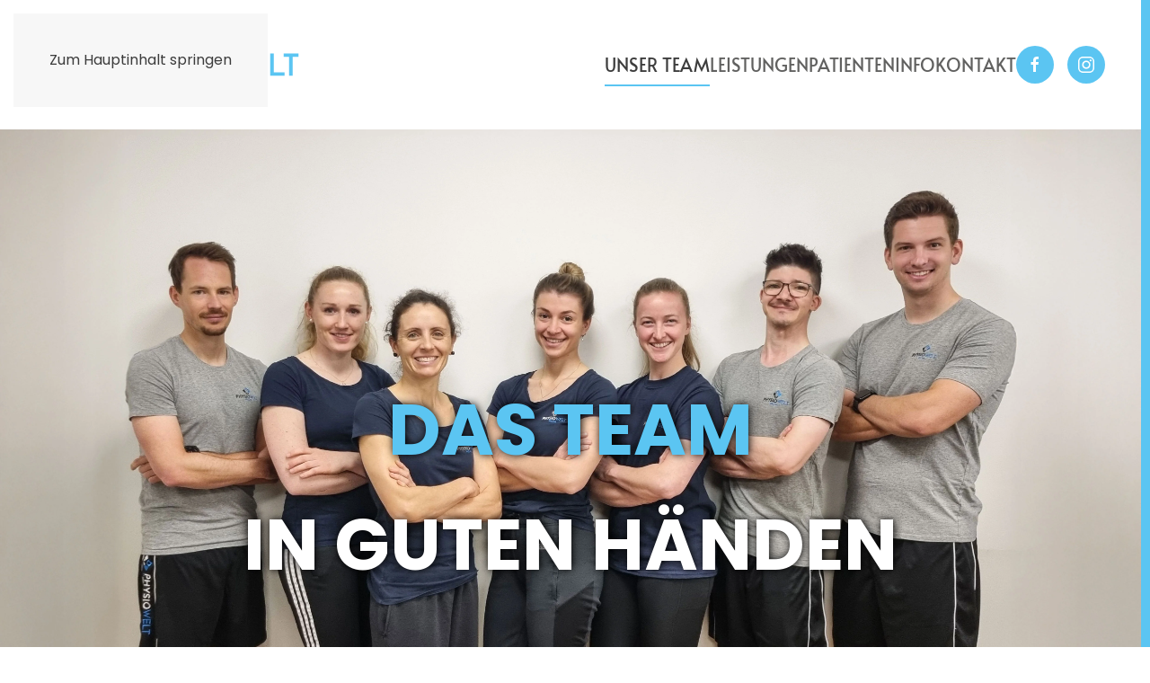

--- FILE ---
content_type: text/html; charset=utf-8
request_url: https://www.physiowelt-wacha.at/unser-team
body_size: 7346
content:
<!DOCTYPE html>
<html lang="de-de" dir="ltr">
    <head>
        <meta name="viewport" content="width=device-width, initial-scale=1">
        <link rel="icon" href="/images/Logo/Favicon-physiowelt.svg" sizes="any">
                <link rel="apple-touch-icon" href="/images/Logo/Touchicon-physiowelt.svg">
        <meta charset="utf-8">
	<meta name="robots" content="max-snippet:-1, max-image-preview:large, max-video-preview:-1">
	<title>Unser Team</title>
<link href="/media/vendor/joomla-custom-elements/css/joomla-alert.min.css?0.4.1" rel="stylesheet">
	<link href="/media/system/css/joomla-fontawesome.min.css?4.5.19" rel="preload" as="style" onload="this.onload=null;this.rel='stylesheet'">
	<link href="/templates/yootheme/css/theme.9.css?1759761136" rel="stylesheet">
	<link href="/media/plg_system_jcepro/site/css/content.min.css?86aa0286b6232c4a5b58f892ce080277" rel="stylesheet">
<script src="/media/vendor/jquery/js/jquery.min.js?3.7.1"></script>
	<script src="/media/legacy/js/jquery-noconflict.min.js?504da4"></script>
	<script type="application/json" class="joomla-script-options new">{"joomla.jtext":{"ERROR":"Fehler","MESSAGE":"Nachricht","NOTICE":"Hinweis","WARNING":"Warnung","JCLOSE":"Schließen","JOK":"OK","JOPEN":"Öffnen"},"system.paths":{"root":"","rootFull":"https:\/\/www.physiowelt-wacha.at\/","base":"","baseFull":"https:\/\/www.physiowelt-wacha.at\/"},"csrf.token":"0d9b3f06ec19009b8540d754ba24a3fe"}</script>
	<script src="/media/system/js/core.min.js?2cb912"></script>
	<script src="/media/vendor/webcomponentsjs/js/webcomponents-bundle.min.js?2.8.0" nomodule defer></script>
	<script src="/media/system/js/joomla-hidden-mail.min.js?80d9c7" type="module"></script>
	<script src="/media/system/js/messages.min.js?9a4811" type="module"></script>
	<script src="/templates/yootheme/vendor/assets/uikit/dist/js/uikit.min.js?4.5.19"></script>
	<script src="/templates/yootheme/vendor/assets/uikit/dist/js/uikit-icons-nioh-studio.min.js?4.5.19"></script>
	<script src="/templates/yootheme/js/theme.js?4.5.19"></script>
	<script type="application/ld+json">{"@context":"https://schema.org","@graph":[{"@type":"Organization","@id":"https://www.physiowelt-wacha.at/#/schema/Organization/base","name":"Physiowelt Wacha","url":"https://www.physiowelt-wacha.at/"},{"@type":"WebSite","@id":"https://www.physiowelt-wacha.at/#/schema/WebSite/base","url":"https://www.physiowelt-wacha.at/","name":"Physiowelt Wacha","publisher":{"@id":"https://www.physiowelt-wacha.at/#/schema/Organization/base"}},{"@type":"WebPage","@id":"https://www.physiowelt-wacha.at/#/schema/WebPage/base","url":"https://www.physiowelt-wacha.at/unser-team","name":"Unser Team","isPartOf":{"@id":"https://www.physiowelt-wacha.at/#/schema/WebSite/base"},"about":{"@id":"https://www.physiowelt-wacha.at/#/schema/Organization/base"},"inLanguage":"de-DE"},{"@type":"Article","@id":"https://www.physiowelt-wacha.at/#/schema/com_content/article/2","name":"Unser Team","headline":"Unser Team","inLanguage":"de-DE","isPartOf":{"@id":"https://www.physiowelt-wacha.at/#/schema/WebPage/base"}}]}</script>
	<script>window.yootheme ||= {}; var $theme = yootheme.theme = {"i18n":{"close":{"label":"Schlie\u00dfen"},"totop":{"label":"Zur\u00fcck nach oben"},"marker":{"label":"\u00d6ffnen"},"navbarToggleIcon":{"label":"Men\u00fc \u00f6ffnen"},"paginationPrevious":{"label":"Vorherige Seite"},"paginationNext":{"label":"N\u00e4chste Seite"},"searchIcon":{"toggle":"Suche \u00f6ffnen","submit":"Suche ausf\u00fchren"},"slider":{"next":"N\u00e4chste Folie","previous":"Vorherige Folie","slideX":"Folie %s","slideLabel":"%s von %s"},"slideshow":{"next":"N\u00e4chste Folie","previous":"Vorherige Folie","slideX":"Folie %s","slideLabel":"%s von %s"},"lightboxPanel":{"next":"N\u00e4chste Folie","previous":"Vorherige Folie","slideLabel":"%s von %s","close":"Schlie\u00dfen"}}};</script>
	<script>jQuery(function($) {

    // enable smooth scroll for main navigation
jQuery('nav.uk-navbar a').each(function() {  
        if(location.pathname == this.pathname)  
            UIkit.scroll(this,{offset: 100});
});
    jQuery('.uk-nav a').each(function() {  
        if(location.pathname == this.pathname)  
            UIkit.scroll(this,{offset: 100});    
});
});</script>
	<meta property='og:url' content='https://www.physiowelt-wacha.at/unser-team'>
	<meta property='og:type' content='article'>
	<meta property='og:title' content='Unser Team'>
	<meta property='og:description' content='
Das Team
In guten Händen
„Man muss das Unmögliche versuchen, um das mögliche zu erreichen.“ (Hermann Hesse)

Lukas Wacha
Physiotherapeut / Heilmasseur

Als ehemaliger Leistungssportler im Voltigieren (dreifacher Weltmeister, vierfacher Europam...'>
	<meta property='og:image' content='https://www.physiowelt-wacha.at/images/Team/2026/Team-Physiowelt-Wacha-2026.jpg'>
	<!-- Start: Google Strukturierte Daten -->
			
<script type="application/ld+json" data-type="gsd">
{
    "@context": "https://schema.org",
    "@type": "BreadcrumbList",
    "itemListElement": [
        {
            "@type": "ListItem",
            "position": 1,
            "name": "Home",
            "item": "https://www.physiowelt-wacha.at/"
        },
        {
            "@type": "ListItem",
            "position": 2,
            "name": "Unser Team",
            "item": "https://www.physiowelt-wacha.at/unser-team"
        }
    ]
}
</script>
			<!-- End: Google Strukturierte Daten -->

    </head>
    <body class="">

        <div class="uk-hidden-visually uk-notification uk-notification-top-left uk-width-auto">
            <div class="uk-notification-message">
                <a href="#tm-main" class="uk-link-reset">Zum Hauptinhalt springen</a>
            </div>
        </div>

        
        
        <div class="tm-page">

                        


<header class="tm-header-mobile uk-hidden@m">


        <div uk-sticky cls-active="uk-navbar-sticky" sel-target=".uk-navbar-container">
    
        <div class="uk-navbar-container">

            <div class="uk-container uk-container-expand">
                <nav class="uk-navbar" uk-navbar="{&quot;align&quot;:&quot;left&quot;,&quot;container&quot;:&quot;.tm-header-mobile &gt; [uk-sticky]&quot;,&quot;boundary&quot;:&quot;.tm-header-mobile .uk-navbar-container&quot;}">

                                        <div class="uk-navbar-left ">

                                                    <a href="https://www.physiowelt-wacha.at/" aria-label="Zurück zur Startseite" class="uk-logo uk-navbar-item">
    <img alt="PhysioWelt Wacha" loading="eager" width="200" height="51" src="/images/Logo/Logo-Physiowelt-4c-web.svg"></a>
                        
                        
                        
                    </div>
                    
                    
                                        <div class="uk-navbar-right">

                                                    
                        
                                                    <a uk-toggle href="#tm-dialog-mobile" class="uk-navbar-toggle">

        
        <div uk-navbar-toggle-icon></div>

        
    </a>
                        
                    </div>
                    
                </nav>
            </div>

        </div>

        </div>
    



    
        <div id="tm-dialog-mobile" class="uk-modal uk-modal-full" uk-modal>
        <div class="uk-modal-dialog uk-flex">

                        <button class="uk-modal-close-full uk-close-large" type="button" uk-close uk-toggle="cls: uk-modal-close-full uk-close-large uk-modal-close-default; mode: media; media: @s"></button>
            
            <div class="uk-modal-body uk-padding-large uk-margin-auto uk-flex uk-flex-column uk-box-sizing-content uk-width-auto@s" uk-height-viewport uk-toggle="{&quot;cls&quot;:&quot;uk-padding-large&quot;,&quot;mode&quot;:&quot;media&quot;,&quot;media&quot;:&quot;@s&quot;}">

                                <div class="uk-margin-auto-vertical uk-text-center">
                    
<div class="uk-grid uk-child-width-1-1" uk-grid>    <div>
<div class="uk-panel" id="module-97">

    
    
<div class="uk-margin-remove-last-child custom" ><p><a href="/" target="_self"><img src="/images/Logo/Favicon-physiowelt.svg" alt="Logo Physiowelt 4c web" width="120" height="30" /></a></p></div>

</div>
</div>    <div>
<div class="uk-panel" id="module-98">

    
    
<ul class="uk-nav uk-nav-default uk-nav-center">
    
	<li class="item-450 uk-active"><a href="/unser-team">Unser Team</a></li>
	<li class="item-451"><a href="/leistungen">Leistungen</a></li>
	<li class="item-452"><a href="/patienteninfo">Patienteninfo</a></li>
	<li class="item-453"><a href="/kontakt">Kontakt</a></li></ul>

</div>
</div>    <div>
<div class="uk-panel" id="module-100">

    
    
<div class="uk-margin-remove-last-child custom" ><div class="uk-child-width-auto uk-grid-small uk-flex-center uk-grid" uk-grid>
<div class="uk-first-column"><a href="https://www.facebook.com/physioweltwacha" rel="noreferrer" class="el-link uk-icon-button uk-icon" uk-icon="icon: facebook;"></a></div>
<div><a href="https://www.instagram.com/physiowelt_wacha/" rel="noreferrer" class="el-link uk-icon-button uk-icon" uk-icon="icon: instagram;"></a></div>
</div></div>

</div>
</div>    <div>
<div class="uk-panel" id="module-tm-4">

    
    <ul class="uk-flex-inline uk-flex-middle uk-flex-nowrap uk-grid-small" uk-grid>                    <li><a href="https://www.facebook.com/physioweltwacha" class="uk-preserve-width uk-icon-button" rel="noreferrer" target="_blank"><span uk-icon="icon: facebook;"></span></a></li>
                    <li><a href="https://www.instagram.com/physiowelt_wacha/" class="uk-preserve-width uk-icon-button" rel="noreferrer" target="_blank"><span uk-icon="icon: instagram;"></span></a></li>
            </ul>
</div>
</div></div>
                </div>
                
                
            </div>

        </div>
    </div>
    
    

</header>




<header class="tm-header uk-visible@m">



        <div uk-sticky media="@m" cls-active="uk-navbar-sticky" sel-target=".uk-navbar-container">
    
        <div class="uk-navbar-container">

            <div class="uk-container uk-container-expand">
                <nav class="uk-navbar" uk-navbar="{&quot;align&quot;:&quot;left&quot;,&quot;container&quot;:&quot;.tm-header &gt; [uk-sticky]&quot;,&quot;boundary&quot;:&quot;.tm-header .uk-navbar-container&quot;}">

                                        <div class="uk-navbar-left ">

                                                    <a href="https://www.physiowelt-wacha.at/" aria-label="Zurück zur Startseite" class="uk-logo uk-navbar-item">
    <img alt="PhysioWelt Wacha" loading="eager" width="300" height="76" src="/images/Logo/Logo-Physiowelt-4c-web.svg"><img class="uk-logo-inverse" alt="PhysioWelt Wacha" loading="eager" width="300" height="76" src="/images/Logo/Logo-Physiowelt-4c-web-neg.svg"></a>
                        
                        
                        
                    </div>
                    
                    
                                        <div class="uk-navbar-right">

                                                    
<ul class="uk-navbar-nav">
    
	<li class="item-450 uk-active"><a href="/unser-team">Unser Team</a></li>
	<li class="item-451"><a href="/leistungen">Leistungen</a></li>
	<li class="item-452"><a href="/patienteninfo">Patienteninfo</a></li>
	<li class="item-453"><a href="/kontakt">Kontakt</a></li></ul>

<div class="uk-navbar-item" id="module-tm-3">

    
    <ul class="uk-flex-inline uk-flex-middle uk-flex-nowrap uk-grid-small" uk-grid>                    <li><a href="https://www.facebook.com/physioweltwacha" class="uk-preserve-width uk-icon-button" rel="noreferrer" target="_blank"><span uk-icon="icon: facebook;"></span></a></li>
                    <li><a href="https://www.instagram.com/physiowelt_wacha/" class="uk-preserve-width uk-icon-button" rel="noreferrer" target="_blank"><span uk-icon="icon: instagram;"></span></a></li>
            </ul>
</div>

                        
                                                    
                        
                    </div>
                    
                </nav>
            </div>

        </div>

        </div>
    







</header>

            
            

            <main id="tm-main" >

                
                <div id="system-message-container" aria-live="polite"></div>

                <!-- Builder #page --><style class="uk-margin-remove-adjacent">#page\#0{text-shadow: #000 1px 0 10px;}#page\#1{text-shadow: #000 1px 0 10px;}</style>
<div class="uk-hidden@m uk-section-muted uk-section uk-padding-remove-vertical">
    
        
        
        
            
                
                    <div class="uk-grid tm-grid-expand uk-child-width-1-1 uk-grid-margin">
<div class="uk-grid-item-match uk-flex-middle uk-width-1-1@m">
    
        
            
            
                        <div class="uk-panel uk-width-1-1">            
                
                    
<div class="uk-margin">
        <picture>
<source type="image/webp" srcset="/component/ajax/?p=image&amp;src=%7B%22file%22%3A%22images%2FTeam%2F2026%2FTeam-Physiowelt-Wacha-2026.jpg%22%2C%22type%22%3A%22webp%2C85%22%2C%22thumbnail%22%3A%22768%2C576%2C%22%7D&amp;hash=54bf4f35 768w, /component/ajax/?p=image&amp;src=%7B%22file%22%3A%22images%2FTeam%2F2026%2FTeam-Physiowelt-Wacha-2026.jpg%22%2C%22type%22%3A%22webp%2C85%22%2C%22thumbnail%22%3A%221024%2C768%2C%22%7D&amp;hash=7b6c9f83 1024w, /templates/yootheme/cache/e7/Team-Physiowelt-Wacha-2026-e7a21ac8.webp 1366w, /component/ajax/?p=image&amp;src=%7B%22file%22%3A%22images%2FTeam%2F2026%2FTeam-Physiowelt-Wacha-2026.jpg%22%2C%22type%22%3A%22webp%2C85%22%2C%22thumbnail%22%3A%221600%2C1200%2C%22%7D&amp;hash=d6fb6bc3 1600w, /component/ajax/?p=image&amp;src=%7B%22file%22%3A%22images%2FTeam%2F2026%2FTeam-Physiowelt-Wacha-2026.jpg%22%2C%22type%22%3A%22webp%2C85%22%2C%22thumbnail%22%3A%221920%2C1440%2C%22%7D&amp;hash=a89caf35 1920w, /component/ajax/?p=image&amp;src=%7B%22file%22%3A%22images%2FTeam%2F2026%2FTeam-Physiowelt-Wacha-2026.jpg%22%2C%22type%22%3A%22webp%2C85%22%2C%22thumbnail%22%3A%22%2C%2C%22%7D&amp;hash=0063a82a 4000w" sizes="(min-width: 4000px) 4000px">
<img src="/component/ajax/?p=image&amp;src=%7B%22file%22%3A%22images%2FTeam%2F2026%2FTeam-Physiowelt-Wacha-2026.jpg%22%2C%22thumbnail%22%3A%22%2C%2C%22%7D&amp;hash=2c9284c4" width="4000" height="3000" class="el-image" alt loading="lazy">
</picture>    
    
</div>
                
                        </div>            
        
    
</div></div>
                
            
        
    
</div>
<div class="uk-visible@m uk-section-default uk-preserve-color uk-light uk-position-relative" uk-scrollspy="target: [uk-scrollspy-class]; cls: uk-animation-slide-bottom; delay: false;">
        <div data-src="/images/Team/2026/Team-Physiowelt-Wacha-2026_3.jpg" data-sources="[{&quot;type&quot;:&quot;image\/webp&quot;,&quot;srcset&quot;:&quot;\/templates\/yootheme\/cache\/58\/Team-Physiowelt-Wacha-2026_3-584dddea.webp 4921w&quot;,&quot;sizes&quot;:&quot;(min-width: 4921px) 4921px&quot;}]" uk-img class="uk-background-norepeat uk-background-width-1-1 uk-background-center-center uk-background-blend-overlay uk-section uk-flex uk-flex-bottom" style="background-color: rgba(127, 127, 127, 0);" uk-height-viewport="offset-top: true;">    
        
                <div class="uk-position-cover" style="background-color: rgba(0, 0, 0, 0);"></div>        
        
                        <div class="uk-width-1-1">
            
                                <div class="uk-container uk-position-relative">                
                    <div class="uk-grid tm-grid-expand uk-child-width-1-1 uk-grid-margin">
<div class="uk-grid-item-match uk-flex-bottom uk-width-1-1@m">
    
        
            
            
                        <div class="uk-panel uk-width-1-1">            
                
                    
<h1 class="uk-heading-large uk-margin-remove-bottom uk-text-center@m uk-text-center" id="page#0" uk-scrollspy-class>        Das Team    </h1>
<h1 class="uk-heading-large uk-text-secondary uk-text-center" id="page#1" uk-scrollspy-class>        In guten Händen    </h1>
                
                        </div>            
        
    
</div></div>
                                </div>                
                        </div>
            
        
        </div>
    
</div>
<div class="uk-section-primary uk-section uk-section-xsmall">
    
        
        
        
            
                                <div class="uk-container">                
                    <div class="uk-grid tm-grid-expand uk-grid-row-collapse uk-child-width-1-1">
<div class="uk-grid-item-match uk-flex-middle uk-width-1-1@m">
    
        
            
            
                        <div class="uk-panel uk-width-1-1">            
                
                    <div class="uk-panel uk-text-lead uk-margin-small uk-margin-remove-bottom uk-text-center"><p>„Man muss das Unmögliche versuchen, um das mögliche zu erreichen.“ (Hermann Hesse)</p></div>
                
                        </div>            
        
    
</div></div>
                                </div>                
            
        
    
</div>
<div class="uk-section-secondary uk-section" uk-scrollspy="target: [uk-scrollspy-class]; cls: uk-animation-slide-bottom-medium; delay: 100;">
    
        
        
        
            
                                <div class="uk-container">                
                    <div class="uk-grid tm-grid-expand uk-grid-margin" uk-grid>
<div class="uk-width-1-2@m">
    
        
            
            
            
                
                    
<div class="uk-margin uk-text-right@s uk-text-center" uk-scrollspy-class>
        <picture>
<source type="image/webp" srcset="/templates/yootheme/cache/ef/Wacha_Lukas-2024-ef60c5ae.webp 500w, /templates/yootheme/cache/39/Wacha_Lukas-2024-3920f99a.webp 768w, /templates/yootheme/cache/0f/Wacha_Lukas-2024-0f45dc96.webp 1000w" sizes="(min-width: 500px) 500px">
<img src="/templates/yootheme/cache/31/Wacha_Lukas-2024-31222def.jpeg" width="500" height="500" class="el-image" alt="Lukas Wacha" loading="lazy">
</picture>    
    
</div>
                
            
        
    
</div>
<div class="uk-width-1-2@m">
    
        
            
            
            
                
                    
<h1 class="uk-h1 uk-margin-remove-bottom uk-text-left@m uk-text-center" uk-scrollspy-class>        Lukas Wacha    </h1>
<h1 class="uk-h4 uk-text-muted uk-margin-remove-top uk-text-left@m uk-text-center" uk-scrollspy-class>        <p>Physiotherapeut / Heilmasseur
</p>    </h1><div class="uk-panel uk-margin" uk-scrollspy-class>Als ehemaliger Leistungssportler im Voltigieren (dreifacher Weltmeister, vierfacher Europameister, Gesamtweltcupsieger, etc.) nutze ich neben der fachlich spezifischen Ausbildung meine zusätzlichen Erfahrungen für deine individuelle Therapie. Eigene schwere Verletzungen und der Weg zurück, Zeit- sowie Leistungsdruck und die damit verbundene mentale Anforderung / Belastung helfen mir tagtäglich mich in dein Problem hineinzuversetzen.
Als Partner begleite ich dich behandelnd sowie beratend vom ersten Tag deiner Beschwerden bis zum Erreichen deines persönlichen Ziels.
</div>
<div class="uk-margin uk-text-left@m uk-text-center" uk-scrollspy-class>
        <div class="uk-flex-middle uk-grid-small uk-child-width-auto uk-flex-left@m uk-flex-center" uk-grid>    
    
                <div class="el-item">
        
        
<a class="el-content uk-button uk-button-secondary uk-flex-inline uk-flex-center uk-flex-middle" href="/tel+436502905409">
        <span class="uk-margin-small-right" uk-icon="receiver"></span>    
        Anrufen    
    
</a>


                </div>
        
    
                <div class="el-item">
        
        
<a class="el-content uk-button uk-button-secondary uk-flex-inline uk-flex-center uk-flex-middle" href="mailto:info@physiowelt-wacha.at">
        <span class="uk-margin-small-right" uk-icon="mail"></span>    
        Jetzt E-Mail schreiben    
    
</a>


                </div>
        
    
        </div>    
</div>

<div uk-accordion="collapsible: true;" uk-scrollspy-class>
        
<div class="el-item">
    <a class="el-title uk-accordion-title" href><span uk-icon="icon: cog; "></span>&nbsp;&nbsp;Berufliche Laufbahn</a>

    <div class="uk-accordion-content">
    
                <div class="el-content uk-panel"><p>• Beginn der Selbstständigkeit in Innsbruck 2013 <br />• Beginn der Selbstständigkeit in Vomp 2017 <br />• Praxisgründung in Vomp 2020</p></div>                
    
    </div>
</div>        
<div class="el-item">
    <a class="el-title uk-accordion-title" href><span uk-icon="icon: settings; "></span>&nbsp;&nbsp;Ausbildungen</a>

    <div class="uk-accordion-content">
    
                <div class="el-content uk-panel"><p>• Physiotherapeut <br />• Staatlich geprüfter Heilmasseur<br />• Kinesiotaping Grund- und Aufbaukurs<br />• Elektrotherapie<br />• Hydro-Balneotherapie <br />• Übungsleiter Voltigieren</p></div>                
    
    </div>
</div>        
<div class="el-item">
    <a class="el-title uk-accordion-title" href><span uk-icon="icon: plus-circle; "></span>&nbsp;&nbsp;Aktuelle Sportbetreuung</a>

    <div class="uk-accordion-content">
    
                <div class="el-content uk-panel"><p>• SV Reichenau (Fußball) <br />• FC Vomp (Fußball)<br />• SV Weerberg (Fußball) <br />• SK Jenbach (Fußball) <br />• VG Pill TU Schwaz (Voltigieren) <br />• RC Seefeld (Voltigieren)</p></div>                
    
    </div>
</div>        
<div class="el-item">
    <a class="el-title uk-accordion-title" href><span uk-icon="icon: minus-circle; "></span>&nbsp;&nbsp;Ehemalige Vereinsbetreuung</a>

    <div class="uk-accordion-content">
    
                <div class="el-content uk-panel"><p>• LAZ Innsbruck (Fußball) <br />• FC Buch (Fußball) <br />• WSG Wattens Penguins (Eishockey)</p></div>                
    
    </div>
</div>    
</div>
                
            
        
    
</div></div>
                                </div>                
            
        
    
</div>
<div class="uk-section-default uk-section uk-section-xsmall" uk-scrollspy="target: [uk-scrollspy-class]; cls: uk-animation-slide-bottom-medium; delay: 100;">
    
        
        
        
            
                                <div class="uk-container">                
                    <div class="uk-grid tm-grid-expand uk-grid-column-small uk-grid-margin" uk-grid>
<div class="uk-grid-item-match uk-width-1-2@m">
        <div class="uk-tile-muted uk-tile uk-padding-remove">    
        
            
            
            
                
                    
<div class="uk-margin uk-text-right@s uk-text-center" uk-scrollspy-class>
        <picture>
<source type="image/webp" srcset="/templates/yootheme/cache/40/Unterberger_Teresa-2024-40c9c104.webp 768w, /templates/yootheme/cache/06/Unterberger_Teresa-2024-066d0e91.webp 1024w, /templates/yootheme/cache/e7/Unterberger_Teresa-2024-e789f32d.webp 1366w, /templates/yootheme/cache/29/Unterberger_Teresa-2024-2942046f.webp 1600w, /templates/yootheme/cache/c9/Unterberger_Teresa-2024-c9571c03.webp 1920w, /templates/yootheme/cache/76/Unterberger_Teresa-2024-767793d9.webp 2000w" sizes="(min-width: 2000px) 2000px">
<img src="/templates/yootheme/cache/3d/Unterberger_Teresa-2024-3de55f35.jpeg" width="2000" height="1267" class="el-image" alt="Teresa Unterberger" loading="lazy">
</picture>    
    
</div>
<h2 class="uk-h2 uk-margin-remove-bottom uk-text-center" uk-scrollspy-class>        Teresa Unterberger    </h2>
<h1 class="uk-h4 uk-text-muted uk-margin-remove-top uk-text-center" uk-scrollspy-class>        <p>Physiotherapeutin / Sportphysiotherapeutin</p>    </h1>
<div class="uk-margin uk-text-center" uk-scrollspy-class>
    
    
        
        
<a class="el-content uk-button uk-button-text uk-flex-inline uk-flex-center uk-flex-middle" href="mailto:info@physiowelt-wacha.at">
        <span class="uk-margin-small-right" uk-icon="mail"></span>    
        Jetzt E-Mail schreiben    
    
</a>


        
    
    
</div>
<hr uk-scrollspy-class>
                
            
        
        </div>    
</div>
<div class="uk-grid-item-match uk-width-1-2@m">
        <div class="uk-tile-muted uk-tile uk-padding-remove">    
        
            
            
            
                
                    
<div class="uk-margin uk-text-right@s uk-text-center" uk-scrollspy-class>
        <picture>
<source type="image/webp" srcset="/templates/yootheme/cache/4b/Ackerl_-Mario-2024-4b00b45c.webp 768w, /templates/yootheme/cache/0f/Ackerl_-Mario-2024-0f294517.webp 1024w, /templates/yootheme/cache/ee/Ackerl_-Mario-2024-eecdb8ab.webp 1366w, /templates/yootheme/cache/41/Ackerl_-Mario-2024-416f3d04.webp 1600w, /templates/yootheme/cache/a1/Ackerl_-Mario-2024-a17a2568.webp 1920w, /templates/yootheme/cache/41/Ackerl_-Mario-2024-4171e1f8.webp 2000w" sizes="(min-width: 2000px) 2000px">
<img src="/templates/yootheme/cache/e5/Ackerl_-Mario-2024-e5baf13e.jpeg" width="2000" height="1267" class="el-image" alt="Mario Ackerl" loading="lazy">
</picture>    
    
</div>
<h2 class="uk-h2 uk-margin-remove-bottom uk-text-center" uk-scrollspy-class>        Mario Ackerl    </h2>
<h1 class="uk-h4 uk-text-muted uk-margin-remove-top uk-text-center" uk-scrollspy-class>        <p>Physiotherapeut</p>    </h1>
<div class="uk-margin uk-text-center" uk-scrollspy-class>
    
    
        
        
<a class="el-content uk-button uk-button-text uk-flex-inline uk-flex-center uk-flex-middle" href="mailto:info@physiowelt-wacha.at">
        <span class="uk-margin-small-right" uk-icon="mail"></span>    
        Jetzt E-Mail schreiben    
    
</a>


        
    
    
</div>
<hr uk-scrollspy-class>
                
            
        
        </div>    
</div></div>
                                </div>                
            
        
    
</div>
<div class="uk-section-default uk-section uk-section-xsmall" uk-scrollspy="target: [uk-scrollspy-class]; cls: uk-animation-slide-bottom-medium; delay: 100;">
    
        
        
        
            
                                <div class="uk-container">                
                    <div class="uk-grid tm-grid-expand uk-grid-margin" uk-grid>
<div class="uk-grid-item-match uk-width-1-2@m">
        <div class="uk-tile-muted uk-tile uk-padding-remove">    
        
            
            
            
                
                    
<div class="uk-margin uk-text-right@s uk-text-center" uk-scrollspy-class>
        <picture>
<source type="image/webp" srcset="/templates/yootheme/cache/15/Stockl_Daniela-2024-153bc1a0.webp 768w, /templates/yootheme/cache/65/Stockl_Daniela-2024-65a79919.webp 1024w, /templates/yootheme/cache/84/Stockl_Daniela-2024-844364a5.webp 1366w, /templates/yootheme/cache/78/Stockl_Daniela-2024-7866c793.webp 1600w, /templates/yootheme/cache/98/Stockl_Daniela-2024-9873dfff.webp 1920w, /templates/yootheme/cache/c3/Stockl_Daniela-2024-c33c1c1c.webp 2000w" sizes="(min-width: 2000px) 2000px">
<img src="/templates/yootheme/cache/08/Stockl_Daniela-2024-0888e375.jpeg" width="2000" height="1267" class="el-image" alt="Daniela Stöckl" loading="lazy">
</picture>    
    
</div>
<h2 class="uk-h2 uk-margin-remove-bottom uk-text-center" uk-scrollspy-class>        Daniela Stöckl    </h2>
<h1 class="uk-h4 uk-text-muted uk-margin-remove-top uk-text-center" uk-scrollspy-class>        <p>Office / Sportwissenschafterin</p>    </h1>
<div class="uk-margin uk-text-center" uk-scrollspy-class>
    
    
        
        
<a class="el-content uk-button uk-button-text uk-flex-inline uk-flex-center uk-flex-middle" href="mailto:info@physiowelt-wacha.at">
        <span class="uk-margin-small-right" uk-icon="mail"></span>    
        Jetzt E-Mail schreiben    
    
</a>


        
    
    
</div>
<hr uk-scrollspy-class>
                
            
        
        </div>    
</div>
<div class="uk-grid-item-match uk-width-1-2@m">
        <div class="uk-tile-muted uk-tile uk-padding-remove">    
        
            
            
            
                
                    
<div class="uk-margin uk-text-right@s uk-text-center" uk-scrollspy-class>
        <picture>
<source type="image/webp" srcset="/templates/yootheme/cache/ba/Johannes_Gr%C3%BCnbichler_1-PhysioWacha-ba0905a2.webp 768w, /templates/yootheme/cache/20/Johannes_Gr%C3%BCnbichler_1-PhysioWacha-2009cd2c.webp 1024w, /templates/yootheme/cache/5c/Johannes_Gr%C3%BCnbichler_1-PhysioWacha-5ce2d1e6.webp 1366w, /templates/yootheme/cache/7d/Johannes_Gr%C3%BCnbichler_1-PhysioWacha-7d5de18f.webp 1600w, /templates/yootheme/cache/f8/Johannes_Gr%C3%BCnbichler_1-PhysioWacha-f8855323.webp 1920w, /templates/yootheme/cache/65/Johannes_Gr%C3%BCnbichler_1-PhysioWacha-65ed88c6.webp 2132w" sizes="(min-width: 2132px) 2132px">
<img src="/templates/yootheme/cache/1c/Johannes_Gr%C3%BCnbichler_1-PhysioWacha-1c1e5130.jpeg" width="2132" height="1350" class="el-image" alt="Johannes Grünbichler" loading="lazy">
</picture>    
    
</div>
<h2 class="uk-h2 uk-margin-remove-bottom uk-text-center" uk-scrollspy-class>        Johannes Grünbichler    </h2>
<h1 class="uk-h4 uk-text-muted uk-margin-remove-top uk-text-center" uk-scrollspy-class>        <p>Sportwissenschafter
</p>    </h1>
<div class="uk-margin uk-text-center" uk-scrollspy-class>
    
    
        
        
<a class="el-content uk-button uk-button-text uk-flex-inline uk-flex-center uk-flex-middle" href="mailto:info@physiowelt-wacha.at">
        <span class="uk-margin-small-right" uk-icon="mail"></span>    
        Jetzt E-Mail schreiben    
    
</a>


        
    
    
</div>
<hr uk-scrollspy-class>
                
            
        
        </div>    
</div></div>
                                </div>                
            
        
    
</div>
<div class="uk-section-default uk-section uk-section-xsmall" uk-scrollspy="target: [uk-scrollspy-class]; cls: uk-animation-slide-bottom-medium; delay: 100;">
    
        
        
        
            
                                <div class="uk-container">                
                    <div class="uk-grid tm-grid-expand uk-grid-margin" uk-grid>
<div class="uk-grid-item-match uk-width-1-2@m">
        <div class="uk-tile-muted uk-tile uk-padding-remove">    
        
            
            
            
                
                    
<div class="uk-margin uk-text-right@s uk-text-center" uk-scrollspy-class>
        <picture>
<source type="image/webp" srcset="/templates/yootheme/cache/5c/Oberhauser_Julia-2024-5c14e734.webp 768w, /templates/yootheme/cache/92/Oberhauser_Julia-2024-928ce162.webp 1024w, /templates/yootheme/cache/73/Oberhauser_Julia-2024-73681cde.webp 1366w, /templates/yootheme/cache/bf/Oberhauser_Julia-2024-bf46445f.webp 1600w, /templates/yootheme/cache/5f/Oberhauser_Julia-2024-5f535c33.webp 1920w, /templates/yootheme/cache/dc/Oberhauser_Julia-2024-dc147839.webp 2000w" sizes="(min-width: 2000px) 2000px">
<img src="/templates/yootheme/cache/cc/Oberhauser_Julia-2024-cc790c85.jpeg" width="2000" height="1267" class="el-image" alt="Julia Oberhauser" loading="lazy">
</picture>    
    
</div>
<h2 class="uk-h2 uk-margin-remove-bottom uk-text-center" uk-scrollspy-class>        Julia Oberhauser    </h2>
<h1 class="uk-h4 uk-text-muted uk-margin-remove-top uk-text-center" uk-scrollspy-class>        <p>Physiotherapeutin / Heilmasseurin / Fitnessbetreuerin</p>    </h1>
<div class="uk-margin uk-text-center" uk-scrollspy-class>
    
    
        
        
<a class="el-content uk-button uk-button-text uk-flex-inline uk-flex-center uk-flex-middle" href="mailto:oberhauser@physiowelt-wacha.at">
        <span class="uk-margin-small-right" uk-icon="mail"></span>    
        Jetzt E-Mail schreiben    
    
</a>


        
    
    
</div>
<hr uk-scrollspy-class>
                
            
        
        </div>    
</div>
<div class="uk-grid-item-match uk-width-1-2@m">
        <div class="uk-tile-muted uk-tile uk-padding-remove">    
        
            
            
            
                
                    
<div class="uk-margin uk-text-right@s uk-text-center" uk-scrollspy-class>
        <picture>
<source type="image/webp" srcset="/component/ajax/?p=image&amp;src=%7B%22file%22%3A%22images%2FTeam%2FKatharina_Schurmann-2026.jpg%22%2C%22type%22%3A%22webp%2C85%22%2C%22thumbnail%22%3A%22768%2C487%2C%22%7D&amp;hash=2562d5d9 768w, /component/ajax/?p=image&amp;src=%7B%22file%22%3A%22images%2FTeam%2FKatharina_Schurmann-2026.jpg%22%2C%22type%22%3A%22webp%2C85%22%2C%22thumbnail%22%3A%221024%2C649%2C%22%7D&amp;hash=66226f70 1024w, /templates/yootheme/cache/43/Katharina_Schurmann-2026-430151cf.webp 1366w, /component/ajax/?p=image&amp;src=%7B%22file%22%3A%22images%2FTeam%2FKatharina_Schurmann-2026.jpg%22%2C%22type%22%3A%22webp%2C85%22%2C%22thumbnail%22%3A%221600%2C1014%2C%22%7D&amp;hash=1d2f729b 1600w, /templates/yootheme/cache/05/Katharina_Schurmann-2026-05277705.webp 1920w, /component/ajax/?p=image&amp;src=%7B%22file%22%3A%22images%2FTeam%2FKatharina_Schurmann-2026.jpg%22%2C%22type%22%3A%22webp%2C85%22%2C%22thumbnail%22%3A%22%2C%2C%22%7D&amp;hash=8d9d1969 2000w" sizes="(min-width: 2000px) 2000px">
<img src="/component/ajax/?p=image&amp;src=%7B%22file%22%3A%22images%2FTeam%2FKatharina_Schurmann-2026.jpg%22%2C%22thumbnail%22%3A%22%2C%2C%22%7D&amp;hash=5bbbdca7" width="2000" height="1267" class="el-image" alt="Katharina Schürmann" loading="lazy">
</picture>    
    
</div>
<h2 class="uk-h2 uk-margin-remove-bottom uk-text-center" uk-scrollspy-class>        Katharina Schürmann    </h2>
<h1 class="uk-h4 uk-text-muted uk-margin-remove-top uk-text-center" uk-scrollspy-class>        <p>Physiotherapeutin</p>    </h1>
<div class="uk-margin uk-text-center" uk-scrollspy-class>
    
    
        
        
<a class="el-content uk-button uk-button-text uk-flex-inline uk-flex-center uk-flex-middle" href="mailto:oberhauser@physiowelt-wacha.at">
        <span class="uk-margin-small-right" uk-icon="mail"></span>    
        Jetzt E-Mail schreiben    
    
</a>


        
    
    
</div>
<hr uk-scrollspy-class>
                
            
        
        </div>    
</div></div>
                                </div>                
            
        
    
</div>
<div class="uk-section-primary uk-section uk-section-small">
    
        
        
        
            
                                <div class="uk-container">                
                    <div class="uk-grid tm-grid-expand uk-grid-row-collapse uk-child-width-1-1">
<div class="uk-width-1-1@m">
    
        
            
            
            
                
                    
<div class="uk-margin">
    
    
        
        
<a class="el-content uk-width-1-1 uk-button uk-button-default uk-button-large" href="/kontakt">
    
        <span uk-icon="icon: clock; ratio: 2"></span>&nbsp;&nbsp;&nbsp;Jetzt Termin vereinbaren.    
    
</a>


        
    
    
</div>

                
            
        
    
</div></div>
                                </div>                
            
        
    
</div>

                
            </main>

            

                        <footer>
                <!-- Builder #footer -->
<div class="uk-section-secondary uk-section uk-section-small" uk-scrollspy="target: [uk-scrollspy-class]; cls: uk-animation-fade; delay: false;">
    
        
        
        
            
                                <div class="uk-container">                
                    <div class="uk-grid tm-grid-expand uk-child-width-1-1 uk-grid-margin">
<div class="uk-width-1-1@m">
    
        
            
            
            
                
                    
<div class="uk-margin uk-text-center" uk-scrollspy-class>
        <img src="/images/Logo/Logo-Physiowelt-4c-web-hoch-neg.svg" width="200" height="113" class="el-image" alt loading="lazy">    
    
</div>
<h2 class="uk-margin-remove-bottom uk-text-center" uk-scrollspy-class>        +43 650  290 54 09    </h2>
<h2 class="uk-margin-remove-top uk-text-center" uk-scrollspy-class>        <joomla-hidden-mail  is-link="1" is-email="1" first="aW5mbw==" last="cGh5c2lvd2VsdC13YWNoYS5hdA==" text="aW5mb0BwaHlzaW93ZWx0LXdhY2hhLmF0" base=""  target="_blank" rel="noopener noreferrer">Diese E-Mail-Adresse ist vor Spambots geschützt! Zur Anzeige muss JavaScript eingeschaltet sein.</joomla-hidden-mail>    </h2><div class="uk-panel uk-margin uk-text-center" uk-scrollspy-class><p><strong>Physiowelt Wacha GmbH</strong><br />Dorf 63/2, 6134 Vomp, Tirol, Österreich<br /><br /></p></div>
<div class="uk-margin uk-text-center" uk-scrollspy-class>    <ul class="uk-child-width-auto uk-grid-small uk-flex-inline uk-flex-middle" uk-grid>
            <li class="el-item">
<a class="el-link uk-icon-button" href="https://www.facebook.com/physioweltwacha" rel="noreferrer"><span uk-icon="icon: facebook; width: 30; height: 30;"></span></a></li>
            <li class="el-item">
<a class="el-link uk-icon-button" href="https://www.instagram.com/physiowelt_wacha/" rel="noreferrer"><span uk-icon="icon: instagram; width: 30; height: 30;"></span></a></li>
    
    </ul></div>
<div class="uk-margin-small uk-text-center" uk-scrollspy-class><a href="#" uk-totop uk-scroll></a></div>
                
            
        
    
</div></div>
                                </div>                
            
        
    
</div>
<div class="uk-section-default uk-section uk-section-xsmall">
    
        
        
        
            
                                <div class="uk-container">                
                    <div class="uk-grid tm-grid-expand uk-child-width-1-1 uk-grid-margin">
<div class="uk-width-1-1@m">
    
        
            
            
            
                
                    
<div class="uk-text-center">
    <ul class="uk-margin-remove-bottom uk-subnav  uk-subnav-divider uk-flex-center" uk-margin>        <li class="el-item ">
    <a class="el-link" href="/impressum">Impressum</a></li>
        <li class="el-item ">
    <a class="el-link" href="/datenschutz">Datenschutz</a></li>
        <li class="el-item ">
    <a class="el-link" href="/kontakt">Kontakt</a></li>
        </ul>
</div>
                
            
        
    
</div></div>
                                </div>                
            
        
    
</div>            </footer>
            
        </div>

        
        

    </body>
</html>

--- FILE ---
content_type: image/svg+xml
request_url: https://www.physiowelt-wacha.at/images/Logo/Logo-Physiowelt-4c-web-neg.svg
body_size: 4280
content:
<?xml version="1.0" encoding="utf-8"?>
<!-- Generator: Adobe Illustrator 24.0.0, SVG Export Plug-In . SVG Version: 6.00 Build 0)  -->
<svg version="1.1" id="Ebene_1" xmlns="http://www.w3.org/2000/svg" xmlns:xlink="http://www.w3.org/1999/xlink" x="0px" y="0px"
	 viewBox="0 0 710.8 181.4" style="enable-background:new 0 0 710.8 181.4;" xml:space="preserve">
<style type="text/css">
	.st0{fill:#FFFFFF;}
	.st1{fill:#5BC5F2;}
</style>
<g id="Ebene_2_1_">
</g>
<g id="Ebene_3">
</g>
<g id="Ebene_1_1_">
	<g>
		<g>
			<path class="st0" d="M53.7,57.1l-34,34l35.4,35.4l21-20.9C70.3,90.6,63,74.1,53.7,57.1z"/>
			<path class="st1" d="M137.3,57c-9.2,17-16.6,33.5-22.3,48.5l21,21l35.4-35.4L137.3,57z"/>
			<g>
				<path class="st0" d="M60.1,131.5l33.8,33.8c-2.2-10.4-6.7-29.2-15.1-52.4L60.1,131.5z"/>
				<path class="st0" d="M112.3,112.9c-8.4,23.2-13,42.1-15.1,52.5l33.8-33.8L112.3,112.9z"/>
			</g>
			<path class="st1" d="M95.5,15.2L60.1,50.6l35.4,35.4l35.4-35.4L95.5,15.2z M95.5,69.9c-5.5,0-13.1-10.1-13.1-17.4
				c0-7.2,5.9-13.1,13.1-13.1c7.2,0,13.1,5.9,13.1,13.1C108.6,59.8,101,69.9,95.5,69.9z"/>
		</g>
	</g>
	<g>
		<path class="st1" d="M210.7,154.2L210.7,154.2l-6.4-16.5l-6.6,16.5l0,0l-11.4-27.7h4.7l6.7,17.9l6.6-17.8l2.3,6.6l4.1,11.2
			l6.7-17.8h4.7L210.7,154.2z"/>
		<path class="st1" d="M234.5,146.9h-10.1l-2.8,6.9h-3.5l11.5-27.2h0.2l11.5,27.2h-4.1L234.5,146.9z M233.3,143.8l-3.8-9.5l-3.9,9.5
			H233.3z"/>
		<path class="st1" d="M261.1,153.3c-1.3,0.5-2.8,0.7-4.3,0.7c-2.8,0-5.2-0.6-7.3-1.8c-2.1-1.2-3.7-2.8-4.9-4.9s-1.7-4.3-1.7-6.7
			c0-2.6,0.6-5,1.7-7.1c1.1-2.1,2.7-3.7,4.8-4.9c2-1.2,4.3-1.8,6.9-1.8c1.5,0,2.9,0.2,4.2,0.6s2.5,0.9,3.5,1.5l-1.5,3.4
			c-2.1-1.4-4.1-2.1-6.2-2.1c-1.7,0-3.4,0.4-4.8,1.4s-2.7,2.1-3.5,3.7c-0.9,1.6-1.3,3.3-1.3,5.1c0,1.9,0.4,3.6,1.2,5.2
			c0.8,1.6,2,2.8,3.5,3.6c1.5,0.9,3.2,1.3,5.2,1.3c2.4,0,4.5-0.7,6.3-2l1.5,3.2C263.5,152.3,262.4,152.8,261.1,153.3z"/>
		<path class="st1" d="M291.5,154h-3.7v-12h-14.6v12h-3.7v-27.4h3.7v11.9h14.6v-11.9h3.7V154z"/>
		<path class="st1" d="M312.1,147.1h-10.2L299,154h-3.5l11.6-27.4h0.2l11.6,27.4h-4.1L312.1,147.1z M310.9,144l-3.8-9.6l-3.9,9.6
			H310.9z"/>
	</g>
	<g>
		<path class="st0" d="M220.7,66c3.9,3.5,5.9,8.3,5.9,14.4c0,3.5-0.7,6.8-2,9.8s-3.5,5.5-6.6,7.5c-3,2-7,2.9-11.8,2.9h-8.2V119
			h-11.5V60.7h17.7C211.2,60.7,216.8,62.4,220.7,66z M211.3,87.9c1.3-1,2.3-2.1,2.9-3.4s0.9-2.6,0.9-3.8c0-2.1-0.6-4.1-1.8-6
			c-1.2-1.9-3.6-2.9-7.1-2.9h-8.2v17.6h8.2C208.3,89.4,210,88.9,211.3,87.9z"/>
		<path class="st0" d="M286,119.1h-11.5V95.3h-26.1v23.7h-11.5V60.7h11.5v23.5h26.1V60.7H286V119.1z"/>
		<path class="st0" d="M349.5,60.7l-21.9,40.2V119h-11.5v-18.2l-21.5-40.2h14.2l13.4,27l13.1-27H349.5z"/>
		<path class="st0" d="M373.1,70.7c-2.5,0-4.4,0.5-5.8,1.5c-1.4,1-2.1,2.5-2.1,4.4c0,1.8,1,3.4,3,4.8c2,1.4,4.7,2.7,8,3.9
			c2.7,1,5,2.1,7,3.4c1.9,1.3,3.5,3,4.8,5.3s1.9,5.1,1.9,8.5c0,3-0.8,5.7-2.3,8.2c-1.5,2.5-3.8,4.5-6.8,6c-3,1.5-6.5,2.2-10.6,2.2
			c-3.4,0-6.8-0.5-10.2-1.5c-3.4-1-6.5-2.6-9.5-4.6l5-8.8c2,1.5,4.2,2.7,6.8,3.6c2.5,0.9,4.8,1.4,6.9,1.4c2.4,0,4.5-0.5,6.2-1.5
			c1.8-1,2.6-2.7,2.6-5c0-3-2.8-5.5-8.4-7.7c-3.3-1.3-6-2.6-8.2-3.8s-4.1-2.9-5.7-5.2s-2.4-5.1-2.4-8.4c0-4.9,1.6-8.9,4.9-11.9
			c3.2-3,7.6-4.7,13-4.9c4.3,0,7.8,0.5,10.7,1.4c2.9,1,5.6,2.3,8.4,4.1l-4.3,8.7C381.1,72.1,376.8,70.7,373.1,70.7z"/>
		<path class="st0" d="M413.2,60.7V119h-11.5V60.7H413.2z"/>
		<path class="st0" d="M428.6,75.4c2.6-4.5,6.2-8.1,10.6-10.8c4.5-2.7,9.3-4,14.6-4s10.1,1.3,14.6,4s8,6.2,10.7,10.8s4,9.3,4,14.5
			c0,5.3-1.3,10.1-4,14.6c-2.7,4.4-6.2,8-10.7,10.6c-4.5,2.6-9.3,3.9-14.6,3.9c-5.3,0-10.1-1.3-14.6-3.9s-8-6.2-10.6-10.6
			c-2.6-4.4-3.9-9.3-3.9-14.6C424.7,84.8,426,79.9,428.6,75.4z M438.7,99.1c1.6,2.8,3.7,5,6.4,6.6c2.7,1.6,5.7,2.4,9,2.4
			c3.2,0,6.1-0.8,8.8-2.4c2.6-1.6,4.7-3.8,6.2-6.6s2.2-5.8,2.2-9.2c0-3.4-0.8-6.5-2.3-9.3c-1.5-2.8-3.7-5-6.3-6.6
			c-2.7-1.6-5.6-2.4-8.9-2.4s-6.2,0.8-8.9,2.4c-2.7,1.6-4.8,3.8-6.3,6.6c-1.5,2.8-2.3,5.9-2.3,9.3C436.4,93.3,437.1,96.3,438.7,99.1
			z"/>
		<path class="st1" d="M539.5,119.1L539.5,119.1l-13.6-34.8L512,119.1l0,0l-24-58.4h9.9L512,98.3l13.8-37.7l4.9,13.9l8.7,23.6
			l14.1-37.5h9.9L539.5,119.1z"/>
		<path class="st1" d="M608.2,60.7v9h-29.3v15.6H605v9h-26.1v15.9h30.5v9h-39.8V60.7H608.2z"/>
		<path class="st1" d="M627.1,60.7v49.4h28.8v9h-38.2V60.7H627.1z"/>
		<path class="st1" d="M692.3,60.7v9h-15.1V119h-9.3V69.7h-14.7v-9C653.2,60.7,692.3,60.7,692.3,60.7z"/>
	</g>
</g>
</svg>


--- FILE ---
content_type: image/svg+xml
request_url: https://www.physiowelt-wacha.at/images/Logo/Favicon-physiowelt.svg
body_size: 978
content:
<?xml version="1.0" encoding="utf-8"?>
<!-- Generator: Adobe Illustrator 24.0.0, SVG Export Plug-In . SVG Version: 6.00 Build 0)  -->
<svg version="1.1" id="Ebene_1" xmlns="http://www.w3.org/2000/svg" xmlns:xlink="http://www.w3.org/1999/xlink" x="0px" y="0px"
	 viewBox="0 0 96 96" style="enable-background:new 0 0 96 96;" xml:space="preserve">
<style type="text/css">
	.st0{fill:#616160;}
	.st1{fill:#5BC5F2;}
</style>
<g>
	<g>
		<path class="st0" d="M21.3,26.69L-0.43,48.42l22.6,22.6l13.37-13.37C31.87,48.08,27.2,37.55,21.3,26.69z"/>
		<path class="st1" d="M74.68,26.69c-5.9,10.86-10.57,21.39-14.25,30.95l13.38,13.38l22.6-22.6L74.68,26.69z"/>
		<g>
			<path class="st0" d="M25.39,74.24L46.96,95.8c-1.37-6.61-4.28-18.66-9.66-33.48L25.39,74.24z"/>
			<path class="st0" d="M58.68,62.33c-5.38,14.82-8.29,26.87-9.66,33.48l21.57-21.57L58.68,62.33z"/>
		</g>
		<path class="st1" d="M47.99,0l-22.6,22.6l22.6,22.6l22.6-22.6L47.99,0z M47.99,34.88c-3.51,0-8.35-6.45-8.35-11.13
			c0-4.6,3.75-8.35,8.35-8.35c4.61,0,8.35,3.75,8.35,8.35C56.34,28.43,51.5,34.88,47.99,34.88z"/>
	</g>
</g>
</svg>


--- FILE ---
content_type: image/svg+xml
request_url: https://www.physiowelt-wacha.at/images/Logo/Logo-Physiowelt-4c-web-hoch-neg.svg
body_size: 5216
content:
<?xml version="1.0" encoding="utf-8"?>
<!-- Generator: Adobe Illustrator 24.0.0, SVG Export Plug-In . SVG Version: 6.00 Build 0)  -->
<svg version="1.1" xmlns="http://www.w3.org/2000/svg" xmlns:xlink="http://www.w3.org/1999/xlink" x="0px" y="0px"
	 viewBox="0 0 638.3 362.41" style="enable-background:new 0 0 638.3 362.41;" xml:space="preserve">
<style type="text/css">
	.st0{fill:#FFFFFF;}
	.st1{fill:#5BC5F2;}
</style>
<g id="Ebene_2">
</g>
<g id="Ebene_3">
</g>
<g id="Ebene_1">
	<g>
		<path class="st0" d="M78.4,223.19c4.34,3.9,6.51,9.22,6.51,15.96c0,3.87-0.75,7.49-2.24,10.86c-1.49,3.37-3.93,6.14-7.3,8.31
			c-3.37,2.17-7.72,3.25-13.06,3.25h-9.15v20.49H40.41v-64.72h19.61C67.94,217.34,74.06,219.29,78.4,223.19z M68.02,247.55
			c1.46-1.08,2.52-2.36,3.17-3.83c0.64-1.46,0.97-2.87,0.97-4.22c0-2.29-0.67-4.5-2.02-6.64c-1.35-2.14-3.96-3.21-7.83-3.21h-9.15
			v19.52h9.06C64.62,249.17,66.56,248.63,68.02,247.55z"/>
		<path class="st0" d="M150.78,282.06h-12.75v-26.29h-28.93v26.29H96.34v-64.72h12.75v26.12h28.93v-26.12h12.75V282.06z"/>
		<path class="st0" d="M221.3,217.34l-24.27,44.59v20.14h-12.75v-20.14l-23.83-44.59h15.74l14.86,29.9l14.51-29.9H221.3z"/>
		<path class="st0" d="M247.38,228.46c-2.77,0-4.92,0.55-6.45,1.65c-1.53,1.1-2.29,2.74-2.29,4.93c0,2.02,1.11,3.8,3.33,5.33
			c2.22,1.53,5.18,2.99,8.87,4.37c3,1.1,5.57,2.35,7.71,3.77c2.13,1.41,3.91,3.36,5.32,5.84c1.41,2.48,2.12,5.63,2.12,9.44
			c0,3.29-0.85,6.33-2.55,9.13c-1.7,2.8-4.2,5.02-7.49,6.67c-3.29,1.65-7.22,2.47-11.77,2.47c-3.81,0-7.59-0.56-11.34-1.69
			c-3.75-1.13-7.24-2.84-10.48-5.15l5.54-9.78c2.19,1.62,4.7,2.94,7.53,3.98c2.83,1.04,5.37,1.56,7.62,1.56
			c2.65,0,4.96-0.56,6.93-1.69c1.96-1.13,2.94-2.96,2.94-5.5c0-3.29-3.09-6.15-9.26-8.57c-3.64-1.44-6.67-2.83-9.09-4.16
			c-2.42-1.33-4.52-3.23-6.28-5.71c-1.76-2.48-2.64-5.6-2.64-9.35c0-5.48,1.8-9.9,5.41-13.25c3.61-3.35,8.41-5.16,14.42-5.45
			c4.73,0,8.69,0.53,11.86,1.6c3.17,1.07,6.26,2.58,9.26,4.54l-4.76,9.61C256.3,229.99,251.48,228.46,247.38,228.46z"/>
		<path class="st0" d="M291.92,217.34v64.72h-12.75v-64.72H291.92z"/>
		<path class="st0" d="M309.02,233.7c2.9-4.99,6.83-8.97,11.8-11.93c4.96-2.96,10.35-4.43,16.14-4.43c5.8,0,11.18,1.48,16.14,4.43
			c4.96,2.96,8.93,6.93,11.88,11.93c2.96,4.99,4.43,10.36,4.43,16.1c0,5.85-1.48,11.25-4.43,16.19c-2.96,4.94-6.92,8.85-11.88,11.75
			c-4.97,2.9-10.35,4.35-16.14,4.35c-5.85,0-11.25-1.45-16.19-4.35c-4.94-2.9-8.85-6.82-11.75-11.75
			c-2.9-4.94-4.35-10.33-4.35-16.19C304.67,244.06,306.12,238.69,309.02,233.7z M320.21,259.96c1.75,3.1,4.13,5.55,7.15,7.36
			c3.01,1.81,6.36,2.71,10.03,2.71c3.56,0,6.8-0.9,9.73-2.71c2.93-1.81,5.22-4.25,6.89-7.32c1.66-3.07,2.5-6.47,2.5-10.2
			c0-3.79-0.86-7.23-2.58-10.33c-1.72-3.1-4.06-5.55-7.02-7.36c-2.96-1.81-6.24-2.71-9.86-2.71c-3.62,0-6.9,0.9-9.86,2.71
			c-2.96,1.81-5.29,4.26-7.02,7.36c-1.72,3.1-2.58,6.54-2.58,10.33C317.58,253.47,318.46,256.86,320.21,259.96z"/>
		<path class="st1" d="M431.9,282.06L431.9,282.06l-15.06-38.62l-15.35,38.62l0,0l-26.56-64.72h10.93l15.63,41.75l15.35-41.76
			l5.47,15.42l9.59,26.19l15.66-41.59h10.94L431.9,282.06z"/>
		<path class="st1" d="M508.19,217.33v9.96h-32.55v17.25h28.99v9.96h-28.99v17.61h33.79v9.96h-44.2v-64.74H508.19z"/>
		<path class="st1" d="M529.11,217.34v54.77h31.92v9.96h-42.32v-64.72H529.11z"/>
		<path class="st1" d="M601.41,217.34v9.96h-16.71v54.77h-10.31V227.3h-16.27v-9.96H601.41z"/>
	</g>
	<g>
		<g>
			<path class="st0" d="M275.57,66.13l-41.43,41.43l43.09,43.09l25.5-25.5C295.73,106.91,286.82,86.83,275.57,66.13z"/>
			<path class="st1" d="M377.35,66.12c-11.25,20.7-20.16,40.78-27.17,59.02l25.5,25.5l43.09-43.09L377.35,66.12z"/>
			<g>
				<path class="st0" d="M283.37,156.79l41.12,41.12c-2.62-12.61-8.16-35.58-18.41-63.83L283.37,156.79z"/>
				<path class="st0" d="M346.84,134.07c-10.25,28.25-15.8,51.24-18.41,63.84l41.13-41.13L346.84,134.07z"/>
			</g>
			<path class="st1" d="M326.46,15.24l-43.09,43.09l43.09,43.09l43.09-43.09L326.46,15.24z M326.46,81.74
				c-6.7,0-15.92-12.29-15.92-21.21c0-8.78,7.14-15.92,15.92-15.92c8.78,0,15.92,7.14,15.92,15.92
				C342.38,69.45,333.16,81.74,326.46,81.74z"/>
		</g>
	</g>
	<g>
		<path class="st1" d="M267.73,336.12L267.73,336.12l-8.18-20.96l-8.33,20.96l0,0L236.8,301h5.93l8.48,22.66l8.33-22.66l2.97,8.37
			l5.21,14.21l8.5-22.57h5.94L267.73,336.12z"/>
		<path class="st1" d="M297.99,326.83h-12.88l-3.57,8.7h-4.45l14.64-34.47h0.28l14.65,34.47h-5.19L297.99,326.83z M296.46,322.98
			l-4.77-12.09l-4.96,12.09H296.46z"/>
		<path class="st1" d="M331.76,334.99c-1.69,0.61-3.53,0.91-5.52,0.91c-3.5,0-6.59-0.76-9.26-2.29c-2.67-1.53-4.72-3.58-6.15-6.17
			c-1.44-2.59-2.15-5.44-2.15-8.56c0-3.34,0.73-6.34,2.18-9c1.45-2.67,3.46-4.75,6.04-6.27c2.57-1.51,5.48-2.27,8.73-2.27
			c1.92,0,3.72,0.25,5.4,0.75c1.67,0.5,3.17,1.15,4.5,1.96l-1.85,4.26c-2.62-1.75-5.25-2.62-7.91-2.62c-2.21,0-4.25,0.58-6.13,1.73
			c-1.88,1.15-3.38,2.72-4.5,4.7c-1.12,1.98-1.68,4.16-1.68,6.52c0,2.43,0.51,4.63,1.54,6.59c1.03,1.96,2.49,3.5,4.4,4.61
			c1.91,1.11,4.11,1.66,6.6,1.66c3.06,0,5.73-0.86,8-2.57l1.94,4.07C334.84,333.72,333.44,334.38,331.76,334.99z"/>
		<path class="st1" d="M370.36,335.9h-4.73v-15.27h-18.48v15.27h-4.73v-34.82h4.73v15.08h18.48v-15.08h4.73V335.9z"/>
		<path class="st1" d="M396.44,327.11h-13l-3.6,8.78h-4.49l14.78-34.8h0.28l14.78,34.8h-5.24L396.44,327.11z M394.9,323.23
			l-4.82-12.2l-5.01,12.2H394.9z"/>
	</g>
</g>
</svg>


--- FILE ---
content_type: image/svg+xml
request_url: https://www.physiowelt-wacha.at/images/Logo/Logo-Physiowelt-4c-web.svg
body_size: 5147
content:
<?xml version="1.0" encoding="utf-8"?>
<!-- Generator: Adobe Illustrator 24.0.0, SVG Export Plug-In . SVG Version: 6.00 Build 0)  -->
<svg version="1.1" xmlns="http://www.w3.org/2000/svg" xmlns:xlink="http://www.w3.org/1999/xlink" x="0px" y="0px"
	 viewBox="0 0 710.82 181.4" style="enable-background:new 0 0 710.82 181.4;" xml:space="preserve">
<style type="text/css">
	.st0{fill:#616160;}
	.st1{fill:#5BC5F2;}
</style>
<g id="Ebene_2">
</g>
<g id="Ebene_3">
</g>
<g id="Ebene_1">
	<g>
		<g>
			<path class="st0" d="M53.71,57.05L19.66,91.09l35.41,35.41l20.95-20.95C70.27,90.55,62.95,74.06,53.71,57.05z"/>
			<path class="st1" d="M137.34,57.04c-9.24,17.01-16.56,33.51-22.32,48.5l20.96,20.96l35.41-35.41L137.34,57.04z"/>
			<g>
				<path class="st0" d="M60.11,131.54l33.79,33.79c-2.15-10.36-6.7-29.24-15.13-52.45L60.11,131.54z"/>
				<path class="st0" d="M112.27,112.87c-8.43,23.22-12.98,42.1-15.13,52.46l33.79-33.79L112.27,112.87z"/>
			</g>
			<path class="st1" d="M95.52,15.23L60.11,50.64l35.41,35.41l35.41-35.41L95.52,15.23z M95.52,69.87c-5.5,0-13.08-10.1-13.08-17.43
				c0-7.21,5.87-13.08,13.08-13.08c7.22,0,13.08,5.87,13.08,13.08C108.6,59.77,101.02,69.87,95.52,69.87z"/>
		</g>
	</g>
	<g>
		<path class="st1" d="M210.67,154.17L210.67,154.17l-6.44-16.51l-6.56,16.51l0,0l-11.35-27.67h4.67l6.68,17.85l6.56-17.85
			l2.34,6.59l4.1,11.2l6.69-17.78h4.68L210.67,154.17z"/>
		<path class="st1" d="M234.51,146.85h-10.15l-2.81,6.85h-3.5l11.54-27.16h0.22l11.54,27.16h-4.09L234.51,146.85z M233.31,143.82
			l-3.76-9.52l-3.91,9.52H233.31z"/>
		<path class="st1" d="M261.11,153.28c-1.33,0.48-2.78,0.72-4.34,0.72c-2.76,0-5.19-0.6-7.29-1.81c-2.1-1.2-3.72-2.82-4.85-4.86
			c-1.13-2.04-1.7-4.29-1.7-6.74c0-2.63,0.57-4.99,1.72-7.09c1.14-2.1,2.73-3.74,4.75-4.94c2.03-1.19,4.32-1.79,6.88-1.79
			c1.52,0,2.93,0.2,4.25,0.59c1.32,0.39,2.5,0.91,3.54,1.55l-1.45,3.35c-2.06-1.38-4.14-2.06-6.23-2.06c-1.74,0-3.35,0.45-4.83,1.36
			c-1.48,0.91-2.66,2.14-3.54,3.7c-0.88,1.56-1.32,3.27-1.32,5.14c0,1.92,0.4,3.65,1.21,5.19c0.81,1.55,1.96,2.76,3.47,3.63
			c1.5,0.87,3.24,1.31,5.2,1.31c2.41,0,4.51-0.68,6.3-2.03l1.53,3.21C263.54,152.28,262.44,152.8,261.11,153.28z"/>
		<path class="st1" d="M291.52,153.99h-3.73v-12.03h-14.56v12.03h-3.73v-27.43h3.73v11.88h14.56v-11.88h3.73V153.99z"/>
		<path class="st1" d="M312.06,147.08h-10.24l-2.84,6.92h-3.54l11.64-27.41h0.22l11.64,27.41h-4.13L312.06,147.08z M310.85,144.02
			l-3.8-9.61l-3.94,9.61H310.85z"/>
	</g>
	<g>
		<path class="st0" d="M220.69,65.96c3.91,3.52,5.87,8.31,5.87,14.39c0,3.49-0.67,6.75-2.02,9.79c-1.35,3.04-3.54,5.54-6.58,7.49
			c-3.04,1.96-6.97,2.93-11.78,2.93h-8.25v18.48h-11.5V60.68h17.68C211.25,60.68,216.78,62.44,220.69,65.96z M211.33,87.92
			c1.32-0.98,2.27-2.13,2.85-3.45c0.58-1.32,0.87-2.59,0.87-3.81c0-2.06-0.61-4.06-1.82-5.99c-1.22-1.93-3.57-2.89-7.06-2.89h-8.25
			v17.6h8.17C208.27,89.39,210.01,88.9,211.33,87.92z"/>
		<path class="st0" d="M285.95,119.05h-11.5V95.34h-26.09v23.71h-11.5V60.68h11.5v23.55h26.09V60.68h11.5V119.05z"/>
		<path class="st0" d="M349.55,60.68l-21.89,40.2v18.16h-11.5v-18.16l-21.49-40.2h14.19l13.4,26.96l13.08-26.96H349.55z"/>
		<path class="st0" d="M373.06,70.72c-2.5,0-4.44,0.49-5.82,1.48c-1.38,0.99-2.07,2.47-2.07,4.45c0,1.82,1,3.42,3.01,4.8
			c2,1.38,4.67,2.69,8,3.94c2.71,0.99,5.02,2.12,6.95,3.4c1.92,1.28,3.53,3.03,4.8,5.27c1.27,2.24,1.91,5.07,1.91,8.51
			c0,2.97-0.77,5.71-2.3,8.24c-1.54,2.53-3.79,4.53-6.75,6.01c-2.97,1.48-6.51,2.23-10.62,2.23c-3.43,0-6.84-0.51-10.23-1.52
			c-3.38-1.02-6.53-2.56-9.45-4.64l5-8.82c1.98,1.46,4.24,2.65,6.79,3.59c2.55,0.94,4.84,1.41,6.87,1.41c2.39,0,4.48-0.51,6.24-1.52
			c1.77-1.02,2.65-2.67,2.65-4.96c0-2.97-2.78-5.54-8.35-7.73c-3.28-1.3-6.01-2.55-8.2-3.75c-2.19-1.2-4.07-2.91-5.66-5.15
			c-1.59-2.24-2.38-5.05-2.38-8.43c0-4.94,1.63-8.93,4.88-11.94c3.25-3.02,7.58-4.66,13-4.92c4.27,0,7.83,0.48,10.69,1.44
			c2.86,0.96,5.65,2.33,8.35,4.1l-4.29,8.67C381.1,72.1,376.75,70.72,373.06,70.72z"/>
		<path class="st0" d="M413.22,60.68v58.36h-11.5V60.68H413.22z"/>
		<path class="st0" d="M428.64,75.44c2.61-4.5,6.16-8.09,10.64-10.75c4.48-2.67,9.33-4,14.56-4c5.23,0,10.08,1.33,14.56,4
			c4.48,2.67,8.05,6.25,10.71,10.75c2.66,4.5,4,9.34,4,14.52c0,5.28-1.33,10.14-4,14.6c-2.67,4.45-6.24,7.98-10.71,10.6
			c-4.48,2.61-9.33,3.92-14.56,3.92c-5.28,0-10.15-1.31-14.6-3.92c-4.45-2.61-7.98-6.15-10.6-10.6c-2.61-4.45-3.92-9.32-3.92-14.6
			C424.72,84.78,426.03,79.94,428.64,75.44z M438.73,99.12c1.58,2.79,3.73,5.01,6.44,6.64c2.72,1.63,5.73,2.44,9.04,2.44
			c3.21,0,6.13-0.81,8.77-2.44c2.64-1.63,4.71-3.83,6.21-6.6c1.5-2.77,2.25-5.84,2.25-9.2c0-3.42-0.78-6.52-2.33-9.32
			c-1.55-2.79-3.66-5.01-6.33-6.64c-2.67-1.63-5.63-2.44-8.89-2.44c-3.26,0-6.22,0.81-8.89,2.44c-2.67,1.63-4.77,3.84-6.33,6.64
			c-1.55,2.8-2.33,5.9-2.33,9.32C436.37,93.27,437.15,96.32,438.73,99.12z"/>
		<path class="st1" d="M539.45,119.05L539.45,119.05l-13.58-34.82l-13.84,34.82l0,0l-23.95-58.36h9.86l14.09,37.64l13.84-37.66
			l4.93,13.9l8.65,23.61l14.12-37.51h9.86L539.45,119.05z"/>
		<path class="st1" d="M608.24,60.67v8.98H578.9v15.56h26.14v8.98H578.9v15.88h30.47v8.98h-39.85V60.67H608.24z"/>
		<path class="st1" d="M627.11,60.68v49.38h28.78v8.98h-38.16V60.68H627.11z"/>
		<path class="st1" d="M692.29,60.68v8.98h-15.07v49.38h-9.3V69.66h-14.67v-8.98H692.29z"/>
	</g>
</g>
</svg>
